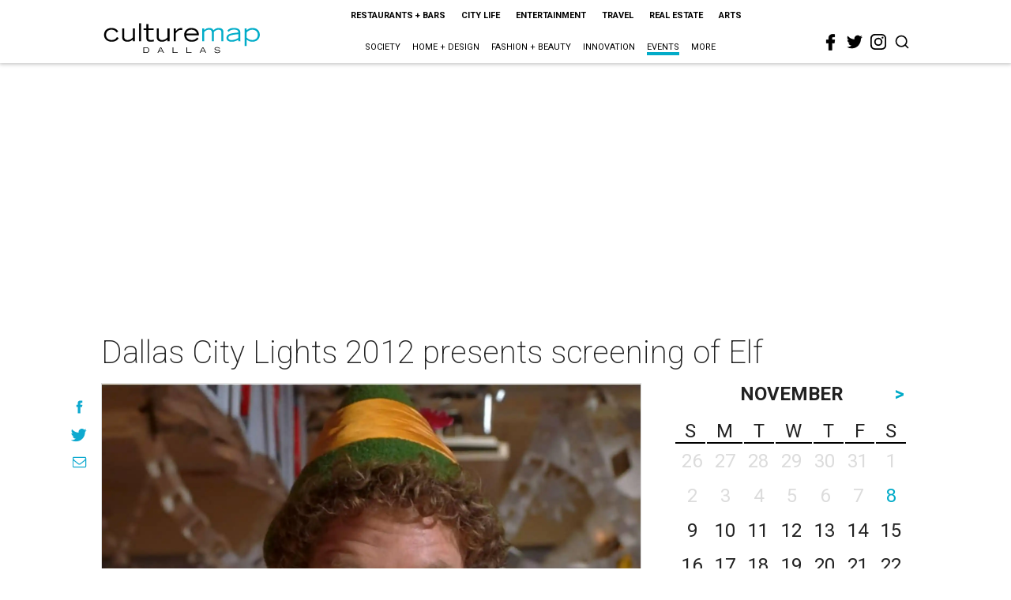

--- FILE ---
content_type: text/html; charset=utf-8
request_url: https://www.google.com/recaptcha/api2/aframe
body_size: 265
content:
<!DOCTYPE HTML><html><head><meta http-equiv="content-type" content="text/html; charset=UTF-8"></head><body><script nonce="1Er29Jp3cba-S6sYyA2wYA">/** Anti-fraud and anti-abuse applications only. See google.com/recaptcha */ try{var clients={'sodar':'https://pagead2.googlesyndication.com/pagead/sodar?'};window.addEventListener("message",function(a){try{if(a.source===window.parent){var b=JSON.parse(a.data);var c=clients[b['id']];if(c){var d=document.createElement('img');d.src=c+b['params']+'&rc='+(localStorage.getItem("rc::a")?sessionStorage.getItem("rc::b"):"");window.document.body.appendChild(d);sessionStorage.setItem("rc::e",parseInt(sessionStorage.getItem("rc::e")||0)+1);localStorage.setItem("rc::h",'1762577401674');}}}catch(b){}});window.parent.postMessage("_grecaptcha_ready", "*");}catch(b){}</script></body></html>

--- FILE ---
content_type: image/svg+xml
request_url: https://res.cloudinary.com/culturemap-com/image/upload/v1632901204/icons/culturemap/menu-black.svg
body_size: -199
content:
<?xml version="1.0" encoding="utf-8"?>
<!-- Generator: Adobe Illustrator 25.3.1, SVG Export Plug-In . SVG Version: 6.00 Build 0)  -->
<svg version="1.1" id="Layer_1" xmlns="http://www.w3.org/2000/svg" xmlns:xlink="http://www.w3.org/1999/xlink" x="0px" y="0px"
	 viewBox="0 0 32 32" style="enable-background:new 0 0 32 32;" xml:space="preserve">
<style type="text/css">
	.st0{fill:none;stroke:#231F20;stroke-width:2;stroke-linecap:round;stroke-linejoin:round;stroke-miterlimit:5.3333;}
</style>
<line class="st0" x1="4" y1="16" x2="28" y2="16"/>
<line class="st0" x1="4" y1="8" x2="28" y2="8"/>
<line class="st0" x1="4" y1="24" x2="28" y2="24"/>
</svg>


--- FILE ---
content_type: image/svg+xml
request_url: https://res.cloudinary.com/culturemap-com/image/upload/v1621134295/logos/culturemap/logo-hou.svg
body_size: 1841
content:
<?xml version="1.0" encoding="UTF-8" standalone="no"?>
<!DOCTYPE svg PUBLIC "-//W3C//DTD SVG 1.1//EN" "http://www.w3.org/Graphics/SVG/1.1/DTD/svg11.dtd">
<svg width="100%" height="100%" viewBox="0 0 734 161" version="1.1" xmlns="http://www.w3.org/2000/svg" xmlns:xlink="http://www.w3.org/1999/xlink" xml:space="preserve" xmlns:serif="http://www.serif.com/" style="fill-rule:evenodd;clip-rule:evenodd;stroke-linejoin:round;stroke-miterlimit:2;">
    <g id="NAVIGATION" transform="matrix(2.66667,0,0,2.66667,0,0)">
        <g transform="matrix(1,0,0,1,26.2178,28.4421)">
            <path d="M0,-7.965C-0.968,-9.526 -3.039,-12.775 -8.564,-12.775C-13.119,-12.775 -17.799,-10.159 -17.799,-3.704C-17.799,1.144 -13.667,4.815 -8.266,4.815C-4.683,4.815 -1.604,3.76 0.715,-0.247L3.672,1.396C1.729,4.77 -1.48,7.722 -8.352,7.722C-16.283,7.722 -21.218,2.576 -21.218,-4.046C-21.218,-11.637 -15.396,-15.687 -8.564,-15.687C-1.897,-15.687 1.267,-12.522 2.953,-9.652L0,-7.965Z" style="fill-rule:nonzero;"/>
        </g>
        <g transform="matrix(1,0,0,1,57.5981,14.1017)">
            <path d="M0,21.391L-3.416,21.391L-3.416,18.183C-5.736,20.209 -8.778,22.062 -12.696,22.062C-15.439,22.062 -21.808,21.43 -21.808,13.884L-21.808,-0.671L-18.389,-0.671L-18.389,13.208C-18.478,18.436 -14.681,19.155 -12.279,19.155C-8.522,19.155 -5.398,16.835 -3.416,14.724L-3.416,-0.671L0,-0.671L0,21.391Z" style="fill-rule:nonzero;"/>
        </g>
        <g transform="matrix(1,0,0,1,-6,-25.681)">
            <rect x="70.595" y="30.507" width="3.419" height="30.667"/>
        </g>
        <g transform="matrix(1,0,0,1,89.228,25.9148)">
            <path d="M0,-9.573L-8.774,-9.573L-8.774,3.756C-8.774,6.161 -7.718,7.342 -4.259,7.342C-2.615,7.342 -1.263,7.045 0.591,6.664L0.591,9.617C-1.857,9.997 -3.583,10.249 -4.975,10.249C-12.19,10.249 -12.19,5.863 -12.19,4.094L-12.19,-9.573L-16.873,-9.573L-16.873,-12.484L-12.19,-12.484L-12.19,-19.822L-8.774,-19.822L-8.774,-12.484L0,-12.484L0,-9.573Z" style="fill-rule:nonzero;"/>
        </g>
        <g transform="matrix(1,0,0,1,116.392,14.1017)">
            <path d="M0,21.391L-3.416,21.391L-3.416,18.183C-5.739,20.209 -8.774,22.062 -12.699,22.062C-15.439,22.062 -21.809,21.43 -21.809,13.884L-21.809,-0.671L-18.393,-0.671L-18.393,13.208C-18.475,18.436 -14.678,19.155 -12.276,19.155C-8.522,19.155 -5.398,16.835 -3.416,14.724L-3.416,-0.671L0,-0.671L0,21.391Z" style="fill-rule:nonzero;"/>
        </g>
        <g transform="matrix(1,0,0,1,123.562,34.8167)">
            <path d="M0,-21.386L3.413,-21.386L3.413,-16.786C5.395,-19.022 8.178,-22.062 12.607,-22.062C13.369,-22.062 14.002,-22.018 14.635,-21.892L14.635,-18.475C14.215,-18.516 13.369,-18.77 11.892,-18.77C7.039,-18.77 3.538,-13.162 3.413,-12.526L3.413,0.676L0,0.676L0,-21.386Z" style="fill-rule:nonzero;"/>
        </g>
        <g transform="matrix(1,0,0,1,162.7,26.6726)">
            <path d="M0,-4.427C-0.676,-8.054 -3.794,-11.005 -9.027,-11.005C-14.045,-11.005 -16.87,-8.476 -17.844,-4.427L0,-4.427ZM3.078,4.221C0.8,6.627 -1.392,9.491 -8.899,9.491C-16.325,9.491 -21.385,4.43 -21.385,-2.316C-21.385,-9.318 -16.112,-13.918 -9.323,-13.918C-2.277,-13.918 3.878,-10.246 3.714,-1.518L-17.969,-1.518C-17.631,2.616 -14.298,6.584 -8.564,6.584C-2.868,6.584 -0.968,4.012 0.423,2.28L3.078,4.221Z" style="fill-rule:nonzero;"/>
        </g>
        <g transform="matrix(1,0,0,1,171.934,34.8167)">
            <path d="M0,-21.386L3.292,-21.386L3.292,-18.307C5.821,-20.457 8.439,-22.062 12.069,-22.062C16.873,-22.062 18.179,-19.743 19.068,-18.138C22.527,-21.049 24.804,-22.062 28.053,-22.062C30.074,-22.062 36.151,-21.64 36.151,-15.269L36.151,0.676L32.735,0.676L32.735,-14.004C32.735,-15.355 32.735,-19.149 27.882,-19.149C24.043,-19.149 21.218,-16.62 19.784,-15.269L19.784,0.676L16.368,0.676L16.368,-14.004C16.368,-15.355 16.368,-19.149 11.6,-19.149C7.679,-19.149 4.85,-16.62 3.416,-15.269L3.416,0.676L0,0.676L0,-21.386Z" style="fill:rgb(0,172,200);fill-rule:nonzero;"/>
        </g>
        <g transform="matrix(1,0,0,1,233.307,25.6183)">
            <path d="M0,-2.317C-10.041,-1.347 -16.791,-0.42 -16.791,3.842C-16.791,7.298 -12.909,7.765 -11.222,7.765C-6.458,7.765 -2.195,5.485 0,4.304L0,-2.317ZM3.413,6.457C3.413,7.765 3.583,8.693 3.793,9.874L0.377,9.874C0.21,9.199 -0.042,8.101 -0.042,7.215C-3.249,9.283 -6.835,10.546 -11.055,10.546C-14.681,10.546 -20.042,9.536 -20.042,3.842C-20.042,-3.794 -8.607,-4.091 0,-5.103L0,-5.944C0,-8.94 -3.586,-10.077 -7.087,-10.077C-12.952,-10.077 -15.019,-7.632 -16.115,-6.367L-18.69,-8.139C-17.424,-9.698 -15.019,-12.863 -7.343,-12.863C-2.32,-12.863 3.413,-11.384 3.413,-5.734L3.413,6.457Z" style="fill:rgb(0,172,200);fill-rule:nonzero;"/>
        </g>
        <g transform="matrix(1,0,0,1,247.473,27.1012)">
            <path d="M0,1.809C2.025,3.916 4.894,6.156 9.658,6.156C14.216,6.156 19.108,3.792 19.108,-2.914C19.108,-7.471 15.567,-11.434 9.579,-11.434C5.907,-11.434 2.11,-9.032 0,-6.752L0,1.809ZM-3.416,-13.67L0,-13.67L0,-10.338C3.167,-12.913 5.398,-14.346 10.462,-14.346C18.983,-14.346 22.527,-7.85 22.527,-2.83C22.527,2.272 19.321,9.063 9.871,9.063C5.316,9.063 3.042,7.589 0,5.354L0,16.155L-3.416,16.155L-3.416,-13.67Z" style="fill:rgb(0,172,200);fill-rule:nonzero;"/>
        </g>
        <g transform="matrix(1,0,0,1,60.3169,54.9469)">
            <path d="M0,-9.193L1.114,-9.193L1.114,-5.298L8.345,-5.298L8.345,-9.193L9.457,-9.193L9.457,0L8.345,0L8.345,-4.31L1.114,-4.31L1.114,0L0,0L0,-9.193Z" style="fill-rule:nonzero;"/>
        </g>
        <g transform="matrix(1,0,0,1,89.8706,46.5104)">
            <path d="M0,7.68C2.241,7.68 4.247,6.489 4.247,3.697C4.247,1.649 2.667,-0.047 0,-0.047C-2.667,-0.047 -4.247,1.649 -4.247,3.697C-4.247,6.489 -2.262,7.68 0,7.68M0,-0.983C3.124,-0.983 5.386,0.839 5.386,3.897C5.386,7.159 2.658,8.663 0,8.663C-2.652,8.663 -5.383,7.159 -5.383,3.897C-5.383,0.839 -3.124,-0.983 0,-0.983" style="fill-rule:nonzero;"/>
        </g>
        <g transform="matrix(1,0,0,1,119.424,49.7641)">
            <path d="M0,1.4C0,4.729 -2.591,5.41 -4.731,5.41C-6.866,5.41 -9.457,4.729 -9.457,1.4L-9.457,-4.01L-8.345,-4.01L-8.345,1.4C-8.345,3.513 -6.99,4.476 -4.731,4.476C-2.463,4.476 -1.114,3.513 -1.114,1.4L-1.114,-4.01L0,-4.01L0,1.4Z" style="fill-rule:nonzero;"/>
        </g>
        <g transform="matrix(1,0,0,1,134.845,48.3818)">
            <path d="M0,3.937C0.527,4.644 1.416,5.809 4.168,5.809C5.587,5.809 7.52,5.401 7.52,3.973C7.52,1.179 -0.497,3.632 -0.497,-0.096C-0.497,-2.056 1.312,-2.855 3.815,-2.855C6.244,-2.855 7.736,-1.857 8.367,-0.972L7.557,-0.314C7.179,-0.742 6.296,-1.918 3.788,-1.918C1.942,-1.918 0.646,-1.438 0.646,-0.275C0.646,2.509 8.659,-0.149 8.659,3.973C8.659,5.515 7.167,6.792 4.04,6.792C1.035,6.792 -0.079,5.541 -0.865,4.671L0,3.937Z" style="fill-rule:nonzero;"/>
        </g>
        <g transform="matrix(1,0,0,1,161.665,53.9577)">
            <path d="M0,-7.215L-4.436,-7.215L-4.436,-8.204L5.55,-8.204L5.55,-7.215L1.114,-7.215L1.114,0.989L0,0.989L0,-7.215Z" style="fill-rule:nonzero;"/>
        </g>
        <g transform="matrix(1,0,0,1,185.873,46.5104)">
            <path d="M0,7.68C2.237,7.68 4.247,6.489 4.247,3.697C4.247,1.649 2.67,-0.047 0,-0.047C-2.667,-0.047 -4.25,1.649 -4.25,3.697C-4.25,6.489 -2.266,7.68 0,7.68M0,-0.983C3.121,-0.983 5.386,0.839 5.386,3.897C5.386,7.159 2.655,8.663 0,8.663C-2.655,8.663 -5.389,7.159 -5.389,3.897C-5.389,0.839 -3.124,-0.983 0,-0.983" style="fill-rule:nonzero;"/>
        </g>
        <g transform="matrix(1,0,0,1,205.927,54.9469)">
            <path d="M0,-9.193L1.583,-9.193L8.421,-1.631L8.421,-9.193L9.536,-9.193L9.536,0L8.421,0L1.066,-8.204L1.066,0L0,0L0,-9.193Z" style="fill-rule:nonzero;"/>
        </g>
    </g>
</svg>


--- FILE ---
content_type: image/svg+xml
request_url: https://res.cloudinary.com/culturemap-com/image/upload/v1621134295/logos/culturemap/logo-sa-mobile.svg
body_size: 914
content:
<?xml version="1.0" encoding="UTF-8" standalone="no"?>
<!DOCTYPE svg PUBLIC "-//W3C//DTD SVG 1.1//EN" "http://www.w3.org/Graphics/SVG/1.1/DTD/svg11.dtd">
<svg width="100%" height="100%" viewBox="0 0 734 267" version="1.1" xmlns="http://www.w3.org/2000/svg" xmlns:xlink="http://www.w3.org/1999/xlink" xml:space="preserve" xmlns:serif="http://www.serif.com/" style="fill-rule:evenodd;clip-rule:evenodd;stroke-miterlimit:10;">
    <g id="NAVIGATION" transform="matrix(2.66667,0,0,2.66667,0,0)">
        <g>
            <clipPath id="_clip1">
                <rect x="-6" y="-6" width="287" height="112" clip-rule="nonzero"/>
            </clipPath>
            <g clip-path="url(#_clip1)">
                <g transform="matrix(0,-1,-1,0,137.5,8.3687)">
                    <path d="M-32.5,-32.5C-50.449,-32.5 -65,-17.949 -65,0C-65,17.949 -50.449,32.5 -32.5,32.5C-14.551,32.5 0,17.949 0,0C0,-17.949 -14.551,-32.5 -32.5,-32.5" style="fill:white;fill-rule:nonzero;"/>
                </g>
                <g transform="matrix(0,-1,-1,0,137.5,8.3687)">
                    <circle cx="-32.5" cy="0" r="32.5" style="fill:none;stroke:rgb(0,172,200);stroke-width:3.56px;"/>
                </g>
                <g transform="matrix(1,0,0,1,128.19,44.7131)">
                    <path d="M0,-5.906C-0.719,-7.062 -2.25,-9.469 -6.344,-9.469C-9.719,-9.469 -13.188,-7.531 -13.188,-2.75C-13.188,0.844 -10.125,3.563 -6.125,3.563C-3.469,3.563 -1.187,2.782 0.531,-0.187L2.719,1.031C1.281,3.532 -1.094,5.719 -6.187,5.719C-12.063,5.719 -15.719,1.906 -15.719,-3C-15.719,-8.625 -11.406,-11.625 -6.344,-11.625C-1.406,-11.625 0.937,-9.281 2.188,-7.156L0,-5.906Z" style="fill-rule:nonzero;"/>
                </g>
                <g transform="matrix(1,0,0,1,134.534,49.4324)">
                    <path d="M0,-15.844L2.438,-15.844L2.438,-13.563C4.312,-15.157 6.25,-16.344 8.938,-16.344C12.5,-16.344 13.469,-14.625 14.125,-13.438C16.687,-15.594 18.375,-16.344 20.781,-16.344C22.281,-16.344 26.781,-16.031 26.781,-11.313L26.781,0.5L24.25,0.5L24.25,-10.375C24.25,-11.375 24.25,-14.188 20.656,-14.188C17.812,-14.188 15.719,-12.313 14.656,-11.313L14.656,0.5L12.125,0.5L12.125,-10.375C12.125,-11.375 12.125,-14.188 8.594,-14.188C5.687,-14.188 3.594,-12.313 2.531,-11.313L2.531,0.5L0,0.5L0,-15.844Z" style="fill:rgb(14,169,207);fill-rule:nonzero;"/>
                </g>
                <g transform="matrix(1,0,0,1,11.501,84.5637)">
                    <path d="M0,4.093C0.553,4.83 1.474,6.041 4.344,6.041C5.818,6.041 7.832,5.619 7.832,4.133C7.832,1.223 -0.513,3.777 -0.513,-0.106C-0.513,-2.146 1.369,-2.975 3.975,-2.975C6.502,-2.975 8.055,-1.935 8.713,-1.014L7.871,-0.33C7.476,-0.777 6.555,-2.001 3.949,-2.001C2.027,-2.001 0.671,-1.501 0.671,-0.29C0.671,2.606 9.016,-0.159 9.016,4.133C9.016,5.738 7.463,7.068 4.212,7.068C1.08,7.068 -0.079,5.764 -0.895,4.856L0,4.093Z" style="fill-rule:nonzero;"/>
                </g>
                <g transform="matrix(1,0,0,1,43.5547,85.3409)">
                    <path d="M0,2.539L-2.567,-2.607L-5.133,2.539L0,2.539ZM-3.277,-3.515L-1.856,-3.515L3.054,6.054L1.75,6.054L0.513,3.566L-5.66,3.566L-6.91,6.054L-8.2,6.054L-3.277,-3.515Z" style="fill-rule:nonzero;"/>
                </g>
                <g transform="matrix(1,0,0,1,62.1035,91.3947)">
                    <path d="M0,-9.569L1.645,-9.569L8.766,-1.698L8.766,-9.569L9.924,-9.569L9.924,0L8.766,0L1.105,-8.543L1.105,0L0,0L0,-9.569Z" style="fill-rule:nonzero;"/>
                </g>
                <g transform="matrix(1,0,0,1,113.772,85.3409)">
                    <path d="M0,2.539L-2.566,-2.607L-5.133,2.539L0,2.539ZM-3.277,-3.515L-1.856,-3.515L3.054,6.054L1.75,6.054L0.514,3.566L-5.66,3.566L-6.91,6.054L-8.2,6.054L-3.277,-3.515Z" style="fill-rule:nonzero;"/>
                </g>
                <g transform="matrix(1,0,0,1,132.32,91.3947)">
                    <path d="M0,-9.569L1.646,-9.569L8.766,-1.698L8.766,-9.569L9.924,-9.569L9.924,0L8.766,0L1.106,-8.543L1.106,0L0,0L0,-9.569Z" style="fill-rule:nonzero;"/>
                </g>
                <g transform="matrix(1,0,0,1,162.413,90.3681)">
                    <path d="M0,-7.516L-4.62,-7.516L-4.62,-8.542L5.778,-8.542L5.778,-7.516L1.158,-7.516L1.158,1.026L0,1.026L0,-7.516Z" style="fill-rule:nonzero;"/>
                </g>
                <g transform="matrix(1,0,0,1,188.214,82.614)">
                    <path d="M0,7.991C2.33,7.991 4.422,6.753 4.422,3.845C4.422,1.713 2.777,-0.051 0,-0.051C-2.777,-0.051 -4.422,1.713 -4.422,3.845C-4.422,6.753 -2.356,7.991 0,7.991M0,-1.026C3.251,-1.026 5.607,0.87 5.607,4.055C5.607,7.451 2.764,9.017 0,9.017C-2.764,9.017 -5.607,7.451 -5.607,4.055C-5.607,0.87 -3.251,-1.026 0,-1.026" style="fill-rule:nonzero;"/>
                </g>
                <g transform="matrix(1,0,0,1,209.699,91.3947)">
                    <path d="M0,-9.569L1.646,-9.569L8.766,-1.698L8.766,-9.569L9.925,-9.569L9.925,0L8.766,0L1.105,-8.543L1.105,0L0,0L0,-9.569Z" style="fill-rule:nonzero;"/>
                </g>
                <g transform="matrix(1,0,0,1,-6,67.221)">
                    <rect x="242.146" y="14.605" width="1.158" height="9.569"/>
                </g>
                <g transform="matrix(1,0,0,1,258.787,82.614)">
                    <path d="M0,7.991C2.329,7.991 4.422,6.753 4.422,3.845C4.422,1.713 2.776,-0.051 0,-0.051C-2.778,-0.051 -4.422,1.713 -4.422,3.845C-4.422,6.753 -2.356,7.991 0,7.991M0,-1.026C3.251,-1.026 5.607,0.87 5.607,4.055C5.607,7.451 2.764,9.017 0,9.017C-2.764,9.017 -5.607,7.451 -5.607,4.055C-5.607,0.87 -3.251,-1.026 0,-1.026" style="fill-rule:nonzero;"/>
                </g>
            </g>
        </g>
    </g>
</svg>


--- FILE ---
content_type: image/svg+xml
request_url: https://res.cloudinary.com/culturemap-com/image/upload/v1621134295/logos/culturemap/logo-dal.svg
body_size: 1641
content:
<?xml version="1.0" encoding="UTF-8" standalone="no"?>
<!DOCTYPE svg PUBLIC "-//W3C//DTD SVG 1.1//EN" "http://www.w3.org/Graphics/SVG/1.1/DTD/svg11.dtd">
<svg width="100%" height="100%" viewBox="0 0 734 161" version="1.1" xmlns="http://www.w3.org/2000/svg" xmlns:xlink="http://www.w3.org/1999/xlink" xml:space="preserve" xmlns:serif="http://www.serif.com/" style="fill-rule:evenodd;clip-rule:evenodd;stroke-linejoin:round;stroke-miterlimit:2;">
    <g id="NAVIGATION" transform="matrix(2.66667,0,0,2.66667,0,0)">
        <g transform="matrix(1,0,0,1,26.2173,28.3294)">
            <path d="M0,-7.973C-0.971,-9.534 -3.037,-12.783 -8.564,-12.783C-13.119,-12.783 -17.801,-10.166 -17.801,-3.712C-17.801,1.138 -13.667,4.807 -8.267,4.807C-4.682,4.807 -1.601,3.753 0.717,-0.254L3.669,1.39C1.729,4.763 -1.476,7.719 -8.351,7.719C-16.282,7.719 -21.217,2.57 -21.217,-4.051C-21.217,-11.641 -15.396,-15.692 -8.564,-15.692C-1.899,-15.692 1.265,-12.528 2.952,-9.66L0,-7.973Z" style="fill-rule:nonzero;"/>
        </g>
        <g transform="matrix(1,0,0,1,57.5996,13.9871)">
            <path d="M0,21.385L-3.421,21.385L-3.421,18.18C-5.738,20.204 -8.776,22.061 -12.699,22.061C-15.441,22.061 -21.81,21.427 -21.81,13.877L-21.81,-0.676L-18.394,-0.676L-18.394,13.202C-18.479,18.432 -14.683,19.15 -12.277,19.15C-8.523,19.15 -5.403,16.831 -3.421,14.72L-3.421,-0.676L0,-0.676L0,21.385Z" style="fill-rule:nonzero;"/>
        </g>
        <g transform="matrix(1,0,0,1,-6,-25.919)">
            <rect x="70.596" y="30.627" width="3.416" height="30.665"/>
        </g>
        <g transform="matrix(1,0,0,1,89.2295,25.7982)">
            <path d="M0,-9.576L-8.774,-9.576L-8.774,3.754C-8.774,6.158 -7.718,7.339 -4.26,7.339C-2.615,7.339 -1.267,7.043 0.59,6.664L0.59,9.616C-1.857,9.996 -3.587,10.25 -4.978,10.25C-12.19,10.25 -12.19,5.862 -12.19,4.091L-12.19,-9.576L-16.873,-9.576L-16.873,-12.487L-12.19,-12.487L-12.19,-19.826L-8.774,-19.826L-8.774,-12.487L0,-12.487L0,-9.576Z" style="fill-rule:nonzero;"/>
        </g>
        <g transform="matrix(1,0,0,1,116.393,13.9871)">
            <path d="M0,21.385L-3.419,21.385L-3.419,18.18C-5.739,20.204 -8.774,22.061 -12.696,22.061C-15.439,22.061 -21.812,21.427 -21.812,13.877L-21.812,-0.676L-18.393,-0.676L-18.393,13.202C-18.478,18.432 -14.681,19.15 -12.276,19.15C-8.522,19.15 -5.401,16.831 -3.419,14.72L-3.419,-0.676L0,-0.676L0,21.385Z" style="fill-rule:nonzero;"/>
        </g>
        <g transform="matrix(1,0,0,1,123.56,34.6985)">
            <path d="M0,-21.387L3.416,-21.387L3.416,-16.787C5.398,-19.025 8.181,-22.061 12.614,-22.061C13.369,-22.061 14.002,-22.018 14.635,-21.894L14.635,-18.476C14.215,-18.517 13.369,-18.771 11.895,-18.771C7.045,-18.771 3.541,-13.16 3.416,-12.529L3.416,0.674L0,0.674L0,-21.387Z" style="fill-rule:nonzero;"/>
        </g>
        <g transform="matrix(1,0,0,1,162.701,26.5574)">
            <path d="M0,-4.429C-0.673,-8.057 -3.796,-11.011 -9.027,-11.011C-14.045,-11.011 -16.873,-8.478 -17.844,-4.429L0,-4.429ZM3.081,4.218C0.804,6.621 -1.392,9.491 -8.899,9.491C-16.325,9.491 -21.385,4.427 -21.385,-2.321C-21.385,-9.323 -16.115,-13.92 -9.323,-13.92C-2.277,-13.92 3.882,-10.251 3.714,-1.519L-17.969,-1.519C-17.631,2.615 -14.297,6.579 -8.562,6.579C-2.868,6.579 -0.971,4.007 0.423,2.278L3.081,4.218Z" style="fill-rule:nonzero;"/>
        </g>
        <g transform="matrix(1,0,0,1,171.935,34.6985)">
            <path d="M0,-21.387L3.292,-21.387L3.292,-18.307C5.821,-20.458 8.437,-22.061 12.063,-22.061C16.873,-22.061 18.182,-19.741 19.068,-18.138C22.527,-21.049 24.804,-22.061 28.053,-22.061C30.077,-22.061 36.151,-21.639 36.151,-15.271L36.151,0.674L32.735,0.674L32.735,-14.005C32.735,-15.354 32.735,-19.152 27.882,-19.152C24.043,-19.152 21.218,-16.619 19.784,-15.271L19.784,0.674L16.368,0.674L16.368,-14.005C16.368,-15.354 16.368,-19.152 11.6,-19.152C7.679,-19.152 4.85,-16.619 3.416,-15.271L3.416,0.674L0,0.674L0,-21.387Z" style="fill:rgb(0,172,200);fill-rule:nonzero;"/>
        </g>
        <g transform="matrix(1,0,0,1,233.304,25.5046)">
            <path d="M0,-2.323C-10.041,-1.353 -16.788,-0.424 -16.788,3.835C-16.788,7.297 -12.909,7.76 -11.22,7.76C-6.455,7.76 -2.192,5.48 0,4.299L0,-2.323ZM3.416,6.452C3.416,7.76 3.586,8.686 3.796,9.867L0.38,9.867C0.21,9.193 -0.043,8.096 -0.043,7.211C-3.249,9.277 -6.832,10.544 -11.052,10.544C-14.681,10.544 -20.037,9.531 -20.037,3.835C-20.037,-3.8 -8.604,-4.094 0,-5.106L0,-5.949C0,-8.945 -3.584,-10.084 -7.085,-10.084C-12.952,-10.084 -15.016,-7.638 -16.115,-6.371L-18.685,-8.143C-17.424,-9.703 -15.016,-12.867 -7.341,-12.867C-2.32,-12.867 3.416,-11.391 3.416,-5.738L3.416,6.452Z" style="fill:rgb(0,172,200);fill-rule:nonzero;"/>
        </g>
        <g transform="matrix(1,0,0,1,247.477,26.9785)">
            <path d="M0,1.814C2.021,3.921 4.89,6.158 9.657,6.158C14.212,6.158 19.107,3.797 19.107,-2.91C19.107,-7.465 15.563,-11.432 9.572,-11.432C5.903,-11.432 2.106,-9.026 0,-6.749L0,1.814ZM-3.419,-13.667L0,-13.667L0,-10.334C3.16,-12.909 5.395,-14.341 10.458,-14.341C18.979,-14.341 22.523,-7.845 22.523,-2.827C22.523,2.277 19.317,9.07 9.867,9.07C5.312,9.07 3.035,7.592 0,5.357L0,16.155L-3.419,16.155L-3.419,-13.667Z" style="fill:rgb(0,172,200);fill-rule:nonzero;"/>
        </g>
        <g transform="matrix(1,0,0,1,73.1724,46.5138)">
            <path d="M0,7.516L3.379,7.516C4.329,7.516 7.499,7.397 7.499,3.632C7.499,0.829 5.514,-0.001 3.565,-0.001L0,-0.001L0,7.516ZM-1.16,-1.026L3.565,-1.026C6.54,-1.026 8.686,0.54 8.686,3.671C8.686,7.569 5.724,8.542 3.197,8.542L-1.16,8.542L-1.16,-1.026Z" style="fill-rule:nonzero;"/>
        </g>
        <g transform="matrix(1,0,0,1,104.053,49.0025)">
            <path d="M0,2.538L-2.566,-2.606L-5.133,2.538L0,2.538ZM-3.279,-3.515L-1.854,-3.515L3.054,6.053L1.75,6.053L0.512,3.564L-5.66,3.564L-6.911,6.053L-8.199,6.053L-3.279,-3.515Z" style="fill-rule:nonzero;"/>
        </g>
        <g transform="matrix(1,0,0,1,121.748,55.0553)">
            <path d="M0,-9.568L1.157,-9.568L1.157,-1.026L8.71,-1.026L8.71,0L0,0L0,-9.568Z" style="fill-rule:nonzero;"/>
        </g>
        <g transform="matrix(1,0,0,1,145.152,55.0553)">
            <path d="M0,-9.568L1.157,-9.568L1.157,-1.026L8.713,-1.026L8.713,0L0,0L0,-9.568Z" style="fill-rule:nonzero;"/>
        </g>
        <g transform="matrix(1,0,0,1,175.728,49.0025)">
            <path d="M0,2.538L-2.563,-2.606L-5.13,2.538L0,2.538ZM-3.276,-3.515L-1.854,-3.515L3.057,6.053L1.754,6.053L0.518,3.564L-5.657,3.564L-6.908,6.053L-8.196,6.053L-3.276,-3.515Z" style="fill-rule:nonzero;"/>
        </g>
        <g transform="matrix(1,0,0,1,193.515,48.2254)">
            <path d="M0,4.092C0.554,4.83 1.474,6.04 4.345,6.04C5.818,6.04 7.833,5.619 7.833,4.133C7.833,1.223 -0.512,3.776 -0.512,-0.107C-0.512,-2.145 1.37,-2.975 3.976,-2.975C6.503,-2.975 8.056,-1.936 8.713,-1.013L7.873,-0.329C7.478,-0.778 6.558,-2.001 3.949,-2.001C2.028,-2.001 0.673,-1.5 0.673,-0.29C0.673,2.606 9.015,-0.159 9.015,4.133C9.015,5.738 7.465,7.067 4.213,7.067C1.081,7.067 -0.076,5.764 -0.895,4.856L0,4.092Z" style="fill-rule:nonzero;"/>
        </g>
    </g>
</svg>


--- FILE ---
content_type: image/svg+xml
request_url: https://res.cloudinary.com/culturemap-com/image/upload/v1621134295/logos/culturemap/logo-fw.svg
body_size: 1723
content:
<?xml version="1.0" encoding="UTF-8" standalone="no"?>
<!DOCTYPE svg PUBLIC "-//W3C//DTD SVG 1.1//EN" "http://www.w3.org/Graphics/SVG/1.1/DTD/svg11.dtd">
<svg width="100%" height="100%" viewBox="0 0 734 161" version="1.1" xmlns="http://www.w3.org/2000/svg" xmlns:xlink="http://www.w3.org/1999/xlink" xml:space="preserve" xmlns:serif="http://www.serif.com/" style="fill-rule:evenodd;clip-rule:evenodd;stroke-linejoin:round;stroke-miterlimit:2;">
    <g id="NAVIGATION" transform="matrix(2.66667,0,0,2.66667,0,0)">
        <g transform="matrix(1,0,0,1,21.5547,55.0568)">
            <path d="M0,-9.568L8.74,-9.568L8.74,-8.542L1.158,-8.542L1.158,-5.515L7.555,-5.515L7.555,-4.488L1.158,-4.488L1.158,0L0,0L0,-9.568Z" style="fill-rule:nonzero;"/>
        </g>
        <g transform="matrix(1,0,0,1,50.7783,46.2766)">
            <path d="M0,7.991C2.33,7.991 4.422,6.754 4.422,3.845C4.422,1.713 2.777,-0.051 0,-0.051C-2.777,-0.051 -4.423,1.713 -4.423,3.845C-4.423,6.754 -2.356,7.991 0,7.991M0,-1.026C3.251,-1.026 5.607,0.87 5.607,4.055C5.607,7.451 2.764,9.017 0,9.017C-2.764,9.017 -5.607,7.451 -5.607,4.055C-5.607,0.87 -3.251,-1.026 0,-1.026" style="fill-rule:nonzero;"/>
        </g>
        <g transform="matrix(1,0,0,1,73.4209,50.7535)">
            <path d="M0,-0.961L4.106,-0.961C5.778,-0.961 7.028,-1.198 7.028,-2.607C7.028,-4.002 5.778,-4.238 4.106,-4.238L0,-4.238L0,-0.961ZM-1.159,-5.265L4.37,-5.265C5.896,-5.265 8.134,-4.936 8.134,-2.593C8.134,-0.593 6.278,-0.014 5.12,0.039L8.279,4.304L6.844,4.304L3.764,0.065L0,0.065L0,4.304L-1.159,4.304L-1.159,-5.265Z" style="fill-rule:nonzero;"/>
        </g>
        <g transform="matrix(1,0,0,1,101.144,54.0311)">
            <path d="M0,-7.516L-4.62,-7.516L-4.62,-8.542L5.778,-8.542L5.778,-7.516L1.158,-7.516L1.158,1.026L0,1.026L0,-7.516Z" style="fill-rule:nonzero;"/>
        </g>
        <g transform="matrix(1,0,0,1,139.413,55.0568)">
            <path d="M0,-9.568L1.224,-9.568L3.488,-1.803L3.514,-1.803L5.87,-9.568L6.976,-9.568L9.345,-1.842L9.372,-1.842L11.661,-9.568L12.872,-9.568L9.898,0L8.792,0L6.462,-7.805L6.436,-7.805L4.093,0L2.988,0L0,-9.568Z" style="fill-rule:nonzero;"/>
        </g>
        <g transform="matrix(1,0,0,1,172.664,46.2766)">
            <path d="M0,7.991C2.33,7.991 4.422,6.754 4.422,3.845C4.422,1.713 2.777,-0.051 0,-0.051C-2.777,-0.051 -4.422,1.713 -4.422,3.845C-4.422,6.754 -2.356,7.991 0,7.991M0,-1.026C3.251,-1.026 5.607,0.87 5.607,4.055C5.607,7.451 2.764,9.017 0,9.017C-2.764,9.017 -5.607,7.451 -5.607,4.055C-5.607,0.87 -3.251,-1.026 0,-1.026" style="fill-rule:nonzero;"/>
        </g>
        <g transform="matrix(1,0,0,1,195.307,50.7535)">
            <path d="M0,-0.961L4.106,-0.961C5.778,-0.961 7.029,-1.198 7.029,-2.607C7.029,-4.002 5.778,-4.238 4.106,-4.238L0,-4.238L0,-0.961ZM-1.158,-5.265L4.37,-5.265C5.896,-5.265 8.134,-4.936 8.134,-2.593C8.134,-0.593 6.278,-0.014 5.12,0.039L8.279,4.304L6.845,4.304L3.765,0.065L0,0.065L0,4.304L-1.158,4.304L-1.158,-5.265Z" style="fill-rule:nonzero;"/>
        </g>
        <g transform="matrix(1,0,0,1,223.031,54.0311)">
            <path d="M0,-7.516L-4.62,-7.516L-4.62,-8.542L5.777,-8.542L5.777,-7.516L1.157,-7.516L1.157,1.026L0,1.026L0,-7.516Z" style="fill-rule:nonzero;"/>
        </g>
        <g transform="matrix(1,0,0,1,244.395,55.0568)">
            <path d="M0,-9.568L1.159,-9.568L1.159,-5.515L8.688,-5.515L8.688,-9.568L9.846,-9.568L9.846,0L8.688,0L8.688,-4.488L1.159,-4.488L1.159,0L0,0L0,-9.568Z" style="fill-rule:nonzero;"/>
        </g>
        <g transform="matrix(1,0,0,1,26.2178,28.328)">
            <path d="M0,-7.972C-0.971,-9.532 -3.037,-12.781 -8.564,-12.781C-13.119,-12.781 -17.801,-10.165 -17.801,-3.711C-17.801,1.139 -13.667,4.809 -8.268,4.809C-4.682,4.809 -1.603,3.755 0.717,-0.253L3.67,1.392C1.729,4.767 -1.477,7.72 -8.352,7.72C-16.283,7.72 -21.218,2.572 -21.218,-4.049C-21.218,-11.642 -15.397,-15.692 -8.564,-15.692C-1.898,-15.692 1.265,-12.528 2.953,-9.659L0,-7.972Z" style="fill-rule:nonzero;"/>
        </g>
        <g transform="matrix(1,0,0,1,57.5977,13.9856)">
            <path d="M0,21.387L-3.417,21.387L-3.417,18.181C-5.737,20.206 -8.774,22.062 -12.697,22.062C-15.439,22.062 -21.809,21.429 -21.809,13.879L-21.809,-0.675L-18.392,-0.675L-18.392,13.204C-18.476,18.434 -14.681,19.152 -12.276,19.152C-8.521,19.152 -5.399,16.832 -3.417,14.722L-3.417,-0.675L0,-0.675L0,21.387Z" style="fill-rule:nonzero;"/>
        </g>
        <g transform="matrix(1,0,0,1,-6,-25.921)">
            <rect x="70.596" y="30.627" width="3.417" height="30.667"/>
        </g>
        <g transform="matrix(1,0,0,1,89.229,25.7977)">
            <path d="M0,-9.576L-8.774,-9.576L-8.774,3.754C-8.774,6.158 -7.719,7.34 -4.26,7.34C-2.616,7.34 -1.266,7.045 0.59,6.665L0.59,9.617C-1.856,9.997 -3.586,10.25 -4.978,10.25C-12.191,10.25 -12.191,5.863 -12.191,4.091L-12.191,-9.576L-16.873,-9.576L-16.873,-12.487L-12.191,-12.487L-12.191,-19.826L-8.774,-19.826L-8.774,-12.487L0,-12.487L0,-9.576Z" style="fill-rule:nonzero;"/>
        </g>
        <g transform="matrix(1,0,0,1,116.391,13.9856)">
            <path d="M0,21.387L-3.416,21.387L-3.416,18.181C-5.737,20.206 -8.773,22.062 -12.697,22.062C-15.438,22.062 -21.808,21.429 -21.808,13.879L-21.808,-0.675L-18.391,-0.675L-18.391,13.204C-18.476,18.434 -14.679,19.152 -12.275,19.152C-8.521,19.152 -5.399,16.832 -3.416,14.722L-3.416,-0.675L0,-0.675L0,21.387Z" style="fill-rule:nonzero;"/>
        </g>
        <g transform="matrix(1,0,0,1,123.559,34.698)">
            <path d="M0,-21.387L3.417,-21.387L3.417,-16.789C5.398,-19.024 8.182,-22.062 12.613,-22.062C13.372,-22.062 14.004,-22.019 14.637,-21.893L14.637,-18.476C14.216,-18.518 13.372,-18.771 11.896,-18.771C7.044,-18.771 3.543,-13.161 3.417,-12.528L3.417,0.675L0,0.675L0,-21.387Z" style="fill-rule:nonzero;"/>
        </g>
        <g transform="matrix(1,0,0,1,162.7,26.5564)">
            <path d="M0,-4.429C-0.674,-8.056 -3.795,-11.009 -9.026,-11.009C-14.045,-11.009 -16.872,-8.478 -17.842,-4.429L0,-4.429ZM3.08,4.218C0.803,6.623 -1.391,9.491 -8.899,9.491C-16.324,9.491 -21.386,4.429 -21.386,-2.32C-21.386,-9.323 -16.113,-13.92 -9.322,-13.92C-2.277,-13.92 3.881,-10.25 3.713,-1.518L-17.968,-1.518C-17.631,2.616 -14.299,6.581 -8.562,6.581C-2.867,6.581 -0.97,4.008 0.423,2.278L3.08,4.218Z" style="fill-rule:nonzero;"/>
        </g>
        <g transform="matrix(1,0,0,1,171.935,34.698)">
            <path d="M0,-21.387L3.291,-21.387L3.291,-18.307C5.822,-20.459 8.437,-22.062 12.065,-22.062C16.874,-22.062 18.181,-19.741 19.067,-18.138C22.526,-21.049 24.804,-22.062 28.052,-22.062C30.076,-22.062 36.151,-21.64 36.151,-15.27L36.151,0.675L32.734,0.675L32.734,-14.005C32.734,-15.354 32.734,-19.151 27.883,-19.151C24.044,-19.151 21.217,-16.619 19.784,-15.27L19.784,0.675L16.367,0.675L16.367,-14.005C16.367,-15.354 16.367,-19.151 11.601,-19.151C7.678,-19.151 4.852,-16.619 3.417,-15.27L3.417,0.675L0,0.675L0,-21.387Z" style="fill:rgb(0,172,200);fill-rule:nonzero;"/>
        </g>
        <g transform="matrix(1,0,0,1,233.305,25.5021)">
            <path d="M0,-2.32C-10.04,-1.35 -16.789,-0.422 -16.789,3.839C-16.789,7.298 -12.908,7.762 -11.22,7.762C-6.454,7.762 -2.193,5.483 0,4.302L0,-2.32ZM3.417,6.453C3.417,7.762 3.585,8.689 3.796,9.87L0.379,9.87C0.211,9.196 -0.042,8.099 -0.042,7.214C-3.248,9.281 -6.833,10.546 -11.052,10.546C-14.68,10.546 -20.037,9.534 -20.037,3.839C-20.037,-3.797 -8.605,-4.092 0,-5.104L0,-5.947C0,-8.943 -3.585,-10.081 -7.086,-10.081C-12.95,-10.081 -15.017,-7.635 -16.113,-6.369L-18.687,-8.142C-17.421,-9.702 -15.017,-12.866 -7.34,-12.866C-2.32,-12.866 3.417,-11.389 3.417,-5.736L3.417,6.453Z" style="fill:rgb(0,172,200);fill-rule:nonzero;"/>
        </g>
        <g transform="matrix(1,0,0,1,247.476,26.9785)">
            <path d="M0,1.814C2.023,3.922 4.892,6.159 9.658,6.159C14.214,6.159 19.107,3.796 19.107,-2.911C19.107,-7.466 15.564,-11.431 9.575,-11.431C5.905,-11.431 2.108,-9.027 0,-6.749L0,1.814ZM-3.418,-13.667L0,-13.667L0,-10.334C3.162,-12.909 5.398,-14.342 10.461,-14.342C18.98,-14.342 22.524,-7.846 22.524,-2.826C22.524,2.277 19.318,9.069 9.869,9.069C5.314,9.069 3.036,7.593 0,5.357L0,16.156L-3.418,16.156L-3.418,-13.667Z" style="fill:rgb(0,172,200);fill-rule:nonzero;"/>
        </g>
    </g>
</svg>


--- FILE ---
content_type: text/javascript
request_url: https://res.cloudinary.com/culturemap-com/raw/upload/v1717101632/scripts/plausible.js
body_size: 225
content:
!function(){"use strict";var a=window.location,r=window.document,o=r.currentScript,s=o.getAttribute("data-api")||new URL(o.src).origin+"/api/event";function l(t){console.warn("Ignoring Event: "+t)}function t(t,e){if(/^localhost$|^127(\.[0-9]+){0,2}\.[0-9]+$|^\[::1?\]$/.test(a.hostname)||"file:"===a.protocol)return l("localhost");if(!(window._phantom||window.__nightmare||window.navigator.webdriver||window.Cypress)){try{if("true"===window.localStorage.plausible_ignore)return l("localStorage flag")}catch(t){}var i={};i.n=t,i.u=a.href,i.d=o.getAttribute("data-domain"),i.r=r.referrer||null,i.w=window.innerWidth,e&&e.meta&&(i.m=JSON.stringify(e.meta)),e&&e.props&&(i.p=e.props);var n=new XMLHttpRequest;n.open("POST",s,!0),n.setRequestHeader("Content-Type","text/plain"),n.send(JSON.stringify(i)),n.onreadystatechange=function(){4===n.readyState&&e&&e.callback&&e.callback()}}}var e=window.plausible&&window.plausible.q||[];window.plausible=t;for(var i,n=0;n<e.length;n++)t.apply(this,e[n]);function p(){i!==a.pathname&&(i=a.pathname,t("pageview"))}var w,d=window.history;d.pushState&&(w=d.pushState,d.pushState=function(){w.apply(this,arguments),p()},window.addEventListener("popstate",p)),"prerender"===r.visibilityState?r.addEventListener("visibilitychange",function(){i||"visible"!==r.visibilityState||p()}):p()}();